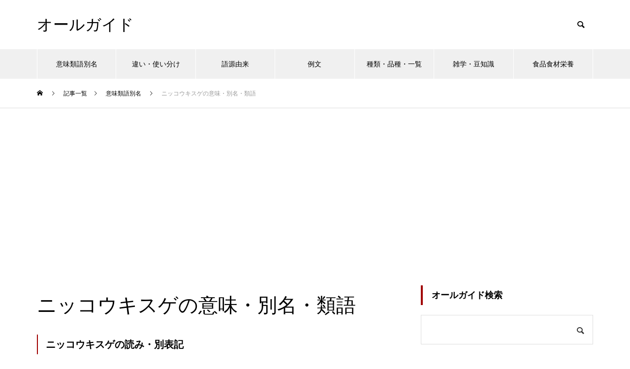

--- FILE ---
content_type: text/html; charset=UTF-8
request_url: https://all-guide.com/ag004446/
body_size: 13070
content:
<!DOCTYPE html>
<html class="pc" lang="ja">
<head>
<meta charset="UTF-8">
<!--[if IE]><meta http-equiv="X-UA-Compatible" content="IE=edge"><![endif]-->
<meta name="viewport" content="width=device-width">

<meta name="description" content="ニッコウキスゲの読み・別表記にっこうきすげ／日光黄菅ニッコウキスゲの意味ススキノキ科の多年草。6～8月、茎頂に橙黄色の6弁花が数個開く。">
<link rel="pingback" href="https://all-guide.com/xmlrpc.php">
<link rel="shortcut icon" href="https://all-guide.com/wp-content/uploads/favicon.png">
<meta name='robots' content='index, follow, max-image-preview:large, max-snippet:-1, max-video-preview:-1' />

	<!-- This site is optimized with the Yoast SEO plugin v24.5 - https://yoast.com/wordpress/plugins/seo/ -->
	<title>ニッコウキスゲの意味・別名・類語 | オールガイド</title>
	<link rel="canonical" href="https://all-guide.com/ag004446/" />
	<meta property="og:locale" content="ja_JP" />
	<meta property="og:type" content="article" />
	<meta property="og:title" content="ニッコウキスゲの意味・別名・類語 | オールガイド" />
	<meta property="og:description" content="ニッコウキスゲの読み・別表記 にっこうきすげ／日光黄菅 ニッコウキスゲの意味 ススキノキ科の多年草。6～8月、茎頂に橙黄色の6弁花が数個開く。《季 夏》 語源由来辞典「ニッコウキスゲ」の別名・類語 ゼンテイカ／セッテイカ [&hellip;]" />
	<meta property="og:url" content="https://all-guide.com/ag004446/" />
	<meta property="og:site_name" content="オールガイド" />
	<meta property="article:published_time" content="2022-06-20T05:12:04+00:00" />
	<meta property="article:modified_time" content="2024-07-21T00:24:47+00:00" />
	<meta property="og:image" content="https://all-guide.com/wp-content/uploads/164417792_675.jpg" />
	<meta property="og:image:width" content="675" />
	<meta property="og:image:height" content="450" />
	<meta property="og:image:type" content="image/jpeg" />
	<meta name="author" content="オールガイド" />
	<meta name="twitter:card" content="summary_large_image" />
	<script type="application/ld+json" class="yoast-schema-graph">{"@context":"https://schema.org","@graph":[{"@type":"WebPage","@id":"https://all-guide.com/ag004446/","url":"https://all-guide.com/ag004446/","name":"ニッコウキスゲの意味・別名・類語 | オールガイド","isPartOf":{"@id":"https://all-guide.com/#website"},"primaryImageOfPage":{"@id":"https://all-guide.com/ag004446/#primaryimage"},"image":{"@id":"https://all-guide.com/ag004446/#primaryimage"},"thumbnailUrl":"https://all-guide.com/wp-content/uploads/164417792_675.jpg","datePublished":"2022-06-20T05:12:04+00:00","dateModified":"2024-07-21T00:24:47+00:00","author":{"@id":"https://all-guide.com/#/schema/person/dbb8e4d994c17ee94b16980b9049539d"},"breadcrumb":{"@id":"https://all-guide.com/ag004446/#breadcrumb"},"inLanguage":"ja","potentialAction":[{"@type":"ReadAction","target":["https://all-guide.com/ag004446/"]}]},{"@type":"ImageObject","inLanguage":"ja","@id":"https://all-guide.com/ag004446/#primaryimage","url":"https://all-guide.com/wp-content/uploads/164417792_675.jpg","contentUrl":"https://all-guide.com/wp-content/uploads/164417792_675.jpg","width":675,"height":450},{"@type":"BreadcrumbList","@id":"https://all-guide.com/ag004446/#breadcrumb","itemListElement":[{"@type":"ListItem","position":1,"name":"ホーム","item":"https://all-guide.com/"},{"@type":"ListItem","position":2,"name":"記事一覧","item":"https://all-guide.com/%e8%a8%98%e4%ba%8b%e4%b8%80%e8%a6%a7/"},{"@type":"ListItem","position":3,"name":"ニッコウキスゲの意味・別名・類語"}]},{"@type":"WebSite","@id":"https://all-guide.com/#website","url":"https://all-guide.com/","name":"オールガイド","description":"","potentialAction":[{"@type":"SearchAction","target":{"@type":"EntryPoint","urlTemplate":"https://all-guide.com/?s={search_term_string}"},"query-input":{"@type":"PropertyValueSpecification","valueRequired":true,"valueName":"search_term_string"}}],"inLanguage":"ja"},{"@type":"Person","@id":"https://all-guide.com/#/schema/person/dbb8e4d994c17ee94b16980b9049539d","name":"オールガイド"}]}</script>
	<!-- / Yoast SEO plugin. -->


<link rel="alternate" type="application/rss+xml" title="オールガイド &raquo; フィード" href="https://all-guide.com/feed/" />
<link rel="alternate" type="application/rss+xml" title="オールガイド &raquo; コメントフィード" href="https://all-guide.com/comments/feed/" />
<link rel='stylesheet' id='style-css' href='https://all-guide.com/wp-content/themes/muum_tcd085/style.css?ver=1.2.6' type='text/css' media='all' />
<link rel='stylesheet' id='wp-block-library-css' href='https://all-guide.com/wp-includes/css/dist/block-library/style.min.css?ver=6.5.7' type='text/css' media='all' />
<style id='classic-theme-styles-inline-css' type='text/css'>
/*! This file is auto-generated */
.wp-block-button__link{color:#fff;background-color:#32373c;border-radius:9999px;box-shadow:none;text-decoration:none;padding:calc(.667em + 2px) calc(1.333em + 2px);font-size:1.125em}.wp-block-file__button{background:#32373c;color:#fff;text-decoration:none}
</style>
<style id='global-styles-inline-css' type='text/css'>
body{--wp--preset--color--black: #000000;--wp--preset--color--cyan-bluish-gray: #abb8c3;--wp--preset--color--white: #ffffff;--wp--preset--color--pale-pink: #f78da7;--wp--preset--color--vivid-red: #cf2e2e;--wp--preset--color--luminous-vivid-orange: #ff6900;--wp--preset--color--luminous-vivid-amber: #fcb900;--wp--preset--color--light-green-cyan: #7bdcb5;--wp--preset--color--vivid-green-cyan: #00d084;--wp--preset--color--pale-cyan-blue: #8ed1fc;--wp--preset--color--vivid-cyan-blue: #0693e3;--wp--preset--color--vivid-purple: #9b51e0;--wp--preset--gradient--vivid-cyan-blue-to-vivid-purple: linear-gradient(135deg,rgba(6,147,227,1) 0%,rgb(155,81,224) 100%);--wp--preset--gradient--light-green-cyan-to-vivid-green-cyan: linear-gradient(135deg,rgb(122,220,180) 0%,rgb(0,208,130) 100%);--wp--preset--gradient--luminous-vivid-amber-to-luminous-vivid-orange: linear-gradient(135deg,rgba(252,185,0,1) 0%,rgba(255,105,0,1) 100%);--wp--preset--gradient--luminous-vivid-orange-to-vivid-red: linear-gradient(135deg,rgba(255,105,0,1) 0%,rgb(207,46,46) 100%);--wp--preset--gradient--very-light-gray-to-cyan-bluish-gray: linear-gradient(135deg,rgb(238,238,238) 0%,rgb(169,184,195) 100%);--wp--preset--gradient--cool-to-warm-spectrum: linear-gradient(135deg,rgb(74,234,220) 0%,rgb(151,120,209) 20%,rgb(207,42,186) 40%,rgb(238,44,130) 60%,rgb(251,105,98) 80%,rgb(254,248,76) 100%);--wp--preset--gradient--blush-light-purple: linear-gradient(135deg,rgb(255,206,236) 0%,rgb(152,150,240) 100%);--wp--preset--gradient--blush-bordeaux: linear-gradient(135deg,rgb(254,205,165) 0%,rgb(254,45,45) 50%,rgb(107,0,62) 100%);--wp--preset--gradient--luminous-dusk: linear-gradient(135deg,rgb(255,203,112) 0%,rgb(199,81,192) 50%,rgb(65,88,208) 100%);--wp--preset--gradient--pale-ocean: linear-gradient(135deg,rgb(255,245,203) 0%,rgb(182,227,212) 50%,rgb(51,167,181) 100%);--wp--preset--gradient--electric-grass: linear-gradient(135deg,rgb(202,248,128) 0%,rgb(113,206,126) 100%);--wp--preset--gradient--midnight: linear-gradient(135deg,rgb(2,3,129) 0%,rgb(40,116,252) 100%);--wp--preset--font-size--small: 13px;--wp--preset--font-size--medium: 20px;--wp--preset--font-size--large: 36px;--wp--preset--font-size--x-large: 42px;--wp--preset--spacing--20: 0.44rem;--wp--preset--spacing--30: 0.67rem;--wp--preset--spacing--40: 1rem;--wp--preset--spacing--50: 1.5rem;--wp--preset--spacing--60: 2.25rem;--wp--preset--spacing--70: 3.38rem;--wp--preset--spacing--80: 5.06rem;--wp--preset--shadow--natural: 6px 6px 9px rgba(0, 0, 0, 0.2);--wp--preset--shadow--deep: 12px 12px 50px rgba(0, 0, 0, 0.4);--wp--preset--shadow--sharp: 6px 6px 0px rgba(0, 0, 0, 0.2);--wp--preset--shadow--outlined: 6px 6px 0px -3px rgba(255, 255, 255, 1), 6px 6px rgba(0, 0, 0, 1);--wp--preset--shadow--crisp: 6px 6px 0px rgba(0, 0, 0, 1);}:where(.is-layout-flex){gap: 0.5em;}:where(.is-layout-grid){gap: 0.5em;}body .is-layout-flex{display: flex;}body .is-layout-flex{flex-wrap: wrap;align-items: center;}body .is-layout-flex > *{margin: 0;}body .is-layout-grid{display: grid;}body .is-layout-grid > *{margin: 0;}:where(.wp-block-columns.is-layout-flex){gap: 2em;}:where(.wp-block-columns.is-layout-grid){gap: 2em;}:where(.wp-block-post-template.is-layout-flex){gap: 1.25em;}:where(.wp-block-post-template.is-layout-grid){gap: 1.25em;}.has-black-color{color: var(--wp--preset--color--black) !important;}.has-cyan-bluish-gray-color{color: var(--wp--preset--color--cyan-bluish-gray) !important;}.has-white-color{color: var(--wp--preset--color--white) !important;}.has-pale-pink-color{color: var(--wp--preset--color--pale-pink) !important;}.has-vivid-red-color{color: var(--wp--preset--color--vivid-red) !important;}.has-luminous-vivid-orange-color{color: var(--wp--preset--color--luminous-vivid-orange) !important;}.has-luminous-vivid-amber-color{color: var(--wp--preset--color--luminous-vivid-amber) !important;}.has-light-green-cyan-color{color: var(--wp--preset--color--light-green-cyan) !important;}.has-vivid-green-cyan-color{color: var(--wp--preset--color--vivid-green-cyan) !important;}.has-pale-cyan-blue-color{color: var(--wp--preset--color--pale-cyan-blue) !important;}.has-vivid-cyan-blue-color{color: var(--wp--preset--color--vivid-cyan-blue) !important;}.has-vivid-purple-color{color: var(--wp--preset--color--vivid-purple) !important;}.has-black-background-color{background-color: var(--wp--preset--color--black) !important;}.has-cyan-bluish-gray-background-color{background-color: var(--wp--preset--color--cyan-bluish-gray) !important;}.has-white-background-color{background-color: var(--wp--preset--color--white) !important;}.has-pale-pink-background-color{background-color: var(--wp--preset--color--pale-pink) !important;}.has-vivid-red-background-color{background-color: var(--wp--preset--color--vivid-red) !important;}.has-luminous-vivid-orange-background-color{background-color: var(--wp--preset--color--luminous-vivid-orange) !important;}.has-luminous-vivid-amber-background-color{background-color: var(--wp--preset--color--luminous-vivid-amber) !important;}.has-light-green-cyan-background-color{background-color: var(--wp--preset--color--light-green-cyan) !important;}.has-vivid-green-cyan-background-color{background-color: var(--wp--preset--color--vivid-green-cyan) !important;}.has-pale-cyan-blue-background-color{background-color: var(--wp--preset--color--pale-cyan-blue) !important;}.has-vivid-cyan-blue-background-color{background-color: var(--wp--preset--color--vivid-cyan-blue) !important;}.has-vivid-purple-background-color{background-color: var(--wp--preset--color--vivid-purple) !important;}.has-black-border-color{border-color: var(--wp--preset--color--black) !important;}.has-cyan-bluish-gray-border-color{border-color: var(--wp--preset--color--cyan-bluish-gray) !important;}.has-white-border-color{border-color: var(--wp--preset--color--white) !important;}.has-pale-pink-border-color{border-color: var(--wp--preset--color--pale-pink) !important;}.has-vivid-red-border-color{border-color: var(--wp--preset--color--vivid-red) !important;}.has-luminous-vivid-orange-border-color{border-color: var(--wp--preset--color--luminous-vivid-orange) !important;}.has-luminous-vivid-amber-border-color{border-color: var(--wp--preset--color--luminous-vivid-amber) !important;}.has-light-green-cyan-border-color{border-color: var(--wp--preset--color--light-green-cyan) !important;}.has-vivid-green-cyan-border-color{border-color: var(--wp--preset--color--vivid-green-cyan) !important;}.has-pale-cyan-blue-border-color{border-color: var(--wp--preset--color--pale-cyan-blue) !important;}.has-vivid-cyan-blue-border-color{border-color: var(--wp--preset--color--vivid-cyan-blue) !important;}.has-vivid-purple-border-color{border-color: var(--wp--preset--color--vivid-purple) !important;}.has-vivid-cyan-blue-to-vivid-purple-gradient-background{background: var(--wp--preset--gradient--vivid-cyan-blue-to-vivid-purple) !important;}.has-light-green-cyan-to-vivid-green-cyan-gradient-background{background: var(--wp--preset--gradient--light-green-cyan-to-vivid-green-cyan) !important;}.has-luminous-vivid-amber-to-luminous-vivid-orange-gradient-background{background: var(--wp--preset--gradient--luminous-vivid-amber-to-luminous-vivid-orange) !important;}.has-luminous-vivid-orange-to-vivid-red-gradient-background{background: var(--wp--preset--gradient--luminous-vivid-orange-to-vivid-red) !important;}.has-very-light-gray-to-cyan-bluish-gray-gradient-background{background: var(--wp--preset--gradient--very-light-gray-to-cyan-bluish-gray) !important;}.has-cool-to-warm-spectrum-gradient-background{background: var(--wp--preset--gradient--cool-to-warm-spectrum) !important;}.has-blush-light-purple-gradient-background{background: var(--wp--preset--gradient--blush-light-purple) !important;}.has-blush-bordeaux-gradient-background{background: var(--wp--preset--gradient--blush-bordeaux) !important;}.has-luminous-dusk-gradient-background{background: var(--wp--preset--gradient--luminous-dusk) !important;}.has-pale-ocean-gradient-background{background: var(--wp--preset--gradient--pale-ocean) !important;}.has-electric-grass-gradient-background{background: var(--wp--preset--gradient--electric-grass) !important;}.has-midnight-gradient-background{background: var(--wp--preset--gradient--midnight) !important;}.has-small-font-size{font-size: var(--wp--preset--font-size--small) !important;}.has-medium-font-size{font-size: var(--wp--preset--font-size--medium) !important;}.has-large-font-size{font-size: var(--wp--preset--font-size--large) !important;}.has-x-large-font-size{font-size: var(--wp--preset--font-size--x-large) !important;}
.wp-block-navigation a:where(:not(.wp-element-button)){color: inherit;}
:where(.wp-block-post-template.is-layout-flex){gap: 1.25em;}:where(.wp-block-post-template.is-layout-grid){gap: 1.25em;}
:where(.wp-block-columns.is-layout-flex){gap: 2em;}:where(.wp-block-columns.is-layout-grid){gap: 2em;}
.wp-block-pullquote{font-size: 1.5em;line-height: 1.6;}
</style>
<link rel='stylesheet' id='protect-link-css-css' href='https://all-guide.com/wp-content/plugins/wp-copy-protect-with-color-design/css/protect_style.css?ver=6.5.7' type='text/css' media='all' />
<link rel='stylesheet' id='yarppRelatedCss-css' href='https://all-guide.com/wp-content/plugins/yet-another-related-posts-plugin/style/related.css?ver=5.30.11' type='text/css' media='all' />
<script type="text/javascript" src="https://all-guide.com/wp-includes/js/jquery/jquery.min.js?ver=3.7.1" id="jquery-core-js"></script>
<script type="text/javascript" src="https://all-guide.com/wp-includes/js/jquery/jquery-migrate.min.js?ver=3.4.1" id="jquery-migrate-js"></script>
<link rel="https://api.w.org/" href="https://all-guide.com/wp-json/" /><link rel="alternate" type="application/json" href="https://all-guide.com/wp-json/wp/v2/posts/46570" /><link rel='shortlink' href='https://all-guide.com/?p=46570' />
<link rel="alternate" type="application/json+oembed" href="https://all-guide.com/wp-json/oembed/1.0/embed?url=https%3A%2F%2Fall-guide.com%2Fag004446%2F" />
<link rel="alternate" type="text/xml+oembed" href="https://all-guide.com/wp-json/oembed/1.0/embed?url=https%3A%2F%2Fall-guide.com%2Fag004446%2F&#038;format=xml" />
<!-- Favicon Rotator -->
<link rel="shortcut icon" href="https://all-guide.com/wp-content/uploads/favicon.png" />
<!-- End Favicon Rotator -->
		
		<script type="text/javascript">
			jQuery(function($){
				$('.protect_contents-overlay').css('background-color', '#000000');
			});
		</script>

		
						<script type="text/javascript">
				jQuery(function($){
					$('img').attr('onmousedown', 'return false');
					$('img').attr('onselectstart','return false');
				    $(document).on('contextmenu',function(e){

							

				        return false;
				    });
				});
				</script>

									<style>
					* {
					   -ms-user-select: none; /* IE 10+ */
					   -moz-user-select: -moz-none;
					   -khtml-user-select: none;
					   -webkit-user-select: none;
					   -webkit-touch-callout: none;
					   user-select: none;
					   }

					   input,textarea,select,option {
					   -ms-user-select: auto; /* IE 10+ */
					   -moz-user-select: auto;
					   -khtml-user-select: auto;
					   -webkit-user-select: auto;
					   user-select: auto;
				       }
					</style>
					
														
					
								
				
								
				
				
				
<link rel="stylesheet" href="https://all-guide.com/wp-content/themes/muum_tcd085/css/design-plus.css?ver=1.2.6">
<link rel="stylesheet" href="https://all-guide.com/wp-content/themes/muum_tcd085/css/sns-botton.css?ver=1.2.6">
<link rel="stylesheet" media="screen and (max-width:1251px)" href="https://all-guide.com/wp-content/themes/muum_tcd085/css/responsive.css?ver=1.2.6">
<link rel="stylesheet" media="screen and (max-width:1251px)" href="https://all-guide.com/wp-content/themes/muum_tcd085/css/footer-bar.css?ver=1.2.6">

<script src="https://all-guide.com/wp-content/themes/muum_tcd085/js/jquery.easing.1.4.js?ver=1.2.6"></script>
<script src="https://all-guide.com/wp-content/themes/muum_tcd085/js/jscript.js?ver=1.2.6"></script>
<script src="https://all-guide.com/wp-content/themes/muum_tcd085/js/jquery.cookie.min.js?ver=1.2.6"></script>
<script src="https://all-guide.com/wp-content/themes/muum_tcd085/js/comment.js?ver=1.2.6"></script>
<script src="https://all-guide.com/wp-content/themes/muum_tcd085/js/parallax.js?ver=1.2.6"></script>

<link rel="stylesheet" href="https://all-guide.com/wp-content/themes/muum_tcd085/js/simplebar.css?ver=1.2.6">
<script src="https://all-guide.com/wp-content/themes/muum_tcd085/js/simplebar.min.js?ver=1.2.6"></script>




<style type="text/css">

body, input, textarea { font-family: Arial, "Hiragino Sans", "ヒラギノ角ゴ ProN", "Hiragino Kaku Gothic ProN", "游ゴシック", YuGothic, "メイリオ", Meiryo, sans-serif; }

.rich_font, .p-vertical { font-family: Arial, "Hiragino Sans", "ヒラギノ角ゴ ProN", "Hiragino Kaku Gothic ProN", "游ゴシック", YuGothic, "メイリオ", Meiryo, sans-serif; font-weight:500; }

.rich_font_type1 { font-family: Arial, "Hiragino Kaku Gothic ProN", "ヒラギノ角ゴ ProN W3", "メイリオ", Meiryo, sans-serif; }
.rich_font_type2 { font-family: Arial, "Hiragino Sans", "ヒラギノ角ゴ ProN", "Hiragino Kaku Gothic ProN", "游ゴシック", YuGothic, "メイリオ", Meiryo, sans-serif; font-weight:500; }
.rich_font_type3 { font-family: "Times New Roman" , "游明朝" , "Yu Mincho" , "游明朝体" , "YuMincho" , "ヒラギノ明朝 Pro W3" , "Hiragino Mincho Pro" , "HiraMinProN-W3" , "HGS明朝E" , "ＭＳ Ｐ明朝" , "MS PMincho" , serif; font-weight:500; }

.post_content, #next_prev_post { font-family: Arial, "Hiragino Sans", "ヒラギノ角ゴ ProN", "Hiragino Kaku Gothic ProN", "游ゴシック", YuGothic, "メイリオ", Meiryo, sans-serif; }
.widget_headline, .widget_tab_post_list_button a, .search_box_headline { font-family: Arial, "Hiragino Sans", "ヒラギノ角ゴ ProN", "Hiragino Kaku Gothic ProN", "游ゴシック", YuGothic, "メイリオ", Meiryo, sans-serif; }

#global_menu { background:#f0f0f0; }
#global_menu > ul > li > a, #global_menu > ul > li:first-of-type a { color:#000; border-color:#ffffff; }
#global_menu > ul > li > a:hover { color:#fff; background:#a00000; border-color:#a00000; }
#global_menu > ul > li.active > a, #global_menu > ul > li.current-menu-item > a, #header.active #global_menu > ul > li.current-menu-item.active_button > a { color:#fff; background:#a00000; border-color:#a00000; }
#global_menu ul ul a { color:#ffffff !important; background:#a00000; }
#global_menu ul ul a:hover { background:#444444; }
#global_menu > ul > li.menu-item-has-children.active > a { background:#a00000; border-color:#a00000; }
.pc .header_fix #header.off_hover #global_menu { background:rgba(240,240,240,1); }
.pc .header_fix #header.off_hover #global_menu > ul > li > a, .pc .header_fix #header.off_hover #global_menu > ul > li:first-of-type a { border-color:rgba(255,255,255,1); }
.mobile .header_fix_mobile #header { background:#fff; }
.mobile .header_fix_mobile #header.off_hover { background:rgba(255,255,255,1); }
#drawer_menu { background:#000000; }
#mobile_menu a { color:#ffffff; border-color:#444444; }
#mobile_menu li li a { background:#333333; }
#mobile_menu a:hover, #drawer_menu .close_button:hover, #mobile_menu .child_menu_button:hover { background:#444444; }
.megamenu_blog_list { background:#a00000; }
.megamenu_blog_list .category_list a { font-size:16px; color:#999999; }
.megamenu_blog_list .post_list .title { font-size:14px; }
.megamenu_b_wrap { background:#a00000; }
.megamenu_b_wrap .headline { font-size:16px; color:#ffffff; }
.megamenu_b_wrap .title { font-size:14px; }
.megamenu_page_wrap { border-top:1px solid #555555; }
#global_menu > ul > li.megamenu_parent_type2.active_megamenu_button > a { color:#fff !important; background:#a00000 !important; border-color:#a00000 !important; }
#global_menu > ul > li.megamenu_parent_type3.active_megamenu_button > a { color:#fff !important; background:#a00000 !important; border-color:#a00000 !important; }
#footer_carousel { background:#a00000; }
#footer_carousel .title { font-size:14px; }
#footer_bottom { color:#ffffff; background:#a00000; }
#footer_bottom a { color:#ffffff; }
#return_top a:before { color:#ffffff; }
#return_top a { background:#a00000; }
#return_top a:hover { background:#a00000; }
@media screen and (max-width:750px) {
  #footer_carousel .title { font-size:12px; }
  #footer_bottom { color:#000; background:none; }
  #footer_bottom a { color:#000; }
  #copyright { color:#ffffff; background:#a00000; }
}
.author_profile .avatar_area img, .animate_image img, .animate_background .image {
  width:100%; height:auto;
  -webkit-transition: transform  0.75s ease;
  transition: transform  0.75s ease;
}
.author_profile a.avatar:hover img, .animate_image:hover img, .animate_background:hover .image {
  -webkit-transform: scale(1.2);
  transform: scale(1.2);
}



a { color:#000; }

.widget_tab_post_list_button a:hover, .page_navi span.current, #author_page_headline,
#header_carousel_type1 .slick-dots button:hover::before, #header_carousel_type1 .slick-dots .slick-active button::before, #header_carousel_type2 .slick-dots button:hover::before, #header_carousel_type2 .slick-dots .slick-active button::before
  { background-color:#a00000; }

.widget_headline, .design_headline1, .widget_tab_post_list_button a:hover, .page_navi span.current
  { border-color:#a00000; }

#header_search .button label:hover:before
  { color:#a00000; }

#submit_comment:hover, #cancel_comment_reply a:hover, #wp-calendar #prev a:hover, #wp-calendar #next a:hover, #wp-calendar td a:hover,
#post_pagination a:hover, #p_readmore .button:hover, .page_navi a:hover, #post_pagination a:hover,.c-pw__btn:hover, #post_pagination a:hover, #comment_tab li a:hover, #category_post .tab p:hover
  { background-color:#a00000; }

#comment_textarea textarea:focus, .c-pw__box-input:focus, .page_navi a:hover, #post_pagination p, #post_pagination a:hover
  { border-color:#a00000; }

a:hover, #header_logo a:hover, #footer a:hover, #footer_social_link li a:hover:before, #bread_crumb a:hover, #bread_crumb li.home a:hover:after, #next_prev_post a:hover,
.single_copy_title_url_btn:hover, .tcdw_search_box_widget .search_area .search_button:hover:before, .tab_widget_nav:hover:before,
#single_author_title_area .author_link li a:hover:before, .author_profile a:hover, .author_profile .author_link li a:hover:before, #post_meta_bottom a:hover, .cardlink_title a:hover,
.comment a:hover, .comment_form_wrapper a:hover, #searchform .submit_button:hover:before, .p-dropdown__title:hover:after
  { color:#444444; }

#menu_button:hover span
  { background-color:#444444; }

.post_content a, .custom-html-widget a { color:#0645ad; }
.post_content a:hover, .custom-html-widget a:hover { color:#a00000; }

.cat_id1 { background-color:#a00000; }
.cat_id1:hover { background-color:#444444; }
.megamenu_blog_list .category_list li.active .cat_id1 { color:#a00000; }
.megamenu_blog_list .category_list .cat_id1:hover { color:#444444; }
.category_list_widget .cat-item-1 > a:hover > .count { background-color:#a00000; border-color:#a00000; }
.cat_id6 { background-color:#a00000; }
.cat_id6:hover { background-color:#444444; }
.megamenu_blog_list .category_list li.active .cat_id6 { color:#a00000; }
.megamenu_blog_list .category_list .cat_id6:hover { color:#444444; }
.category_list_widget .cat-item-6 > a:hover > .count { background-color:#a00000; border-color:#a00000; }
.cat_id4233 { background-color:#a00000; }
.cat_id4233:hover { background-color:#444444; }
.megamenu_blog_list .category_list li.active .cat_id4233 { color:#a00000; }
.megamenu_blog_list .category_list .cat_id4233:hover { color:#444444; }
.category_list_widget .cat-item-4233 > a:hover > .count { background-color:#a00000; border-color:#a00000; }
.cat_id4270 { background-color:#a00000; }
.cat_id4270:hover { background-color:#444444; }
.megamenu_blog_list .category_list li.active .cat_id4270 { color:#a00000; }
.megamenu_blog_list .category_list .cat_id4270:hover { color:#444444; }
.category_list_widget .cat-item-4270 > a:hover > .count { background-color:#a00000; border-color:#a00000; }
.cat_id4276 { background-color:#a00000; }
.cat_id4276:hover { background-color:#444444; }
.megamenu_blog_list .category_list li.active .cat_id4276 { color:#a00000; }
.megamenu_blog_list .category_list .cat_id4276:hover { color:#444444; }
.category_list_widget .cat-item-4276 > a:hover > .count { background-color:#a00000; border-color:#a00000; }
.cat_id4277 { background-color:#a00000; }
.cat_id4277:hover { background-color:#444444; }
.megamenu_blog_list .category_list li.active .cat_id4277 { color:#a00000; }
.megamenu_blog_list .category_list .cat_id4277:hover { color:#444444; }
.category_list_widget .cat-item-4277 > a:hover > .count { background-color:#a00000; border-color:#a00000; }
.cat_id18493 { background-color:#a00000; }
.cat_id18493:hover { background-color:#444444; }
.megamenu_blog_list .category_list li.active .cat_id18493 { color:#a00000; }
.megamenu_blog_list .category_list .cat_id18493:hover { color:#444444; }
.category_list_widget .cat-item-18493 > a:hover > .count { background-color:#a00000; border-color:#a00000; }

.font-small {
  font-size: 80%;
}.styled_h2 {
  font-size:22px !important; text-align:left; color:#ffffff; background:#a00000;  border-top:0px solid #dddddd;
  border-bottom:0px solid #dddddd;
  border-left:0px solid #dddddd;
  border-right:0px solid #dddddd;
  padding:15px 15px 15px 15px !important;
  margin:0px 0px 30px !important;
}
.styled_h3 {
  font-size:20px !important; text-align:left; color:#000000;   border-top:0px solid #dddddd;
  border-bottom:0px solid #dddddd;
  border-left:2px solid #a00000;
  border-right:0px solid #dddddd;
  padding:6px 0px 6px 16px !important;
  margin:0px 0px 30px !important;
}
.styled_h4 {
  font-size:18px !important; text-align:left; color:#000000;   border-top:0px solid #dddddd;
  border-bottom:1px solid #dddddd;
  border-left:0px solid #dddddd;
  border-right:0px solid #dddddd;
  padding:3px 0px 3px 20px !important;
  margin:0px 0px 30px !important;
}
.styled_h5 {
  font-size:14px !important; text-align:left; color:#000000;   border-top:0px solid #dddddd;
  border-bottom:1px solid #dddddd;
  border-left:0px solid #dddddd;
  border-right:0px solid #dddddd;
  padding:3px 0px 3px 24px !important;
  margin:0px 0px 30px !important;
}
.q_custom_button1 {
  color:#ffffff !important;
  border-color:rgba(83,83,83,1);
}
.q_custom_button1.animation_type1 { background:#535353; }
.q_custom_button1:hover, .q_custom_button1:focus {
  color:#ffffff !important;
  border-color:rgba(125,125,125,1);
}
.q_custom_button1.animation_type1:hover { background:#7d7d7d; }
.q_custom_button1:before { background:#7d7d7d; }
.q_custom_button2 {
  color:#ffffff !important;
  border-color:rgba(83,83,83,1);
}
.q_custom_button2.animation_type1 { background:#535353; }
.q_custom_button2:hover, .q_custom_button2:focus {
  color:#ffffff !important;
  border-color:rgba(125,125,125,1);
}
.q_custom_button2.animation_type1:hover { background:#7d7d7d; }
.q_custom_button2:before { background:#7d7d7d; }
.q_custom_button3 {
  color:#ffffff !important;
  border-color:rgba(83,83,83,1);
}
.q_custom_button3.animation_type1 { background:#535353; }
.q_custom_button3:hover, .q_custom_button3:focus {
  color:#ffffff !important;
  border-color:rgba(125,125,125,1);
}
.q_custom_button3.animation_type1:hover { background:#7d7d7d; }
.q_custom_button3:before { background:#7d7d7d; }
.speech_balloon_left1 .speach_balloon_text { background-color: #ffdfdf; border-color: #ffdfdf; color: #000000 }
.speech_balloon_left1 .speach_balloon_text::before { border-right-color: #ffdfdf }
.speech_balloon_left1 .speach_balloon_text::after { border-right-color: #ffdfdf }
.speech_balloon_left2 .speach_balloon_text { background-color: #ffffff; border-color: #ff5353; color: #000000 }
.speech_balloon_left2 .speach_balloon_text::before { border-right-color: #ff5353 }
.speech_balloon_left2 .speach_balloon_text::after { border-right-color: #ffffff }
.speech_balloon_right1 .speach_balloon_text { background-color: #ccf4ff; border-color: #ccf4ff; color: #000000 }
.speech_balloon_right1 .speach_balloon_text::before { border-left-color: #ccf4ff }
.speech_balloon_right1 .speach_balloon_text::after { border-left-color: #ccf4ff }
.speech_balloon_right2 .speach_balloon_text { background-color: #ffffff; border-color: #0789b5; color: #000000 }
.speech_balloon_right2 .speach_balloon_text::before { border-left-color: #0789b5 }
.speech_balloon_right2 .speach_balloon_text::after { border-left-color: #ffffff }
.qt_google_map .pb_googlemap_custom-overlay-inner { background:#a00000; color:#ffffff; }
.qt_google_map .pb_googlemap_custom-overlay-inner::after { border-color:#a00000 transparent transparent transparent; }
</style>

<style id="current-page-style" type="text/css">
#post_title .title { font-size:40px;  }
#article .post_content { font-size:18px; }
#related_post .design_headline1 { font-size:18px; }
#related_post .title { font-size:14px; }
#comments .design_headline1 { font-size:22px; }
#bottom_post_list .design_headline1 { font-size:22px; }
#bottom_post_list .title { font-size:18px; }
@media screen and (max-width:750px) {
  #post_title .title { font-size:20px; }
  #article .post_content { font-size:18px; }
  #related_post .design_headline1 { font-size:16px; }
  #related_post .title { font-size:14px; }
  #comments .design_headline1 { font-size:18px; }
  #bottom_post_list .design_headline1 { font-size:18px; }
  #bottom_post_list .title { font-size:15px; }
}
#site_loader_overlay.active #site_loader_animation {
  opacity:0;
  -webkit-transition: all 1.0s cubic-bezier(0.22, 1, 0.36, 1) 0s; transition: all 1.0s cubic-bezier(0.22, 1, 0.36, 1) 0s;
}
</style>

<script type="text/javascript">
jQuery(document).ready(function($){

  $('#footer_carousel .post_list').slick({
    infinite: true,
    dots: false,
    arrows: false,
    slidesToShow: 4,
    slidesToScroll: 1,
    swipeToSlide: true,
    touchThreshold: 20,
    adaptiveHeight: false,
    pauseOnHover: true,
    autoplay: true,
    fade: false,
    easing: 'easeOutExpo',
    speed: 700,
    autoplaySpeed: 3000,
    responsive: [
      {
        breakpoint: 1000,
        settings: { slidesToShow: 3 }
      },
      {
        breakpoint: 750,
        settings: { slidesToShow: 2 }
      }
    ]
  });
  $('#footer_carousel .prev_item').on('click', function() {
    $('#footer_carousel .post_list').slick('slickPrev');
  });
  $('#footer_carousel .next_item').on('click', function() {
    $('#footer_carousel .post_list').slick('slickNext');
  });

});
</script>
<script type="text/javascript">
jQuery(document).ready(function($){

  $('.megamenu_carousel .post_list').slick({
    infinite: true,
    dots: false,
    arrows: false,
    slidesToShow: 4,
    slidesToScroll: 1,
    swipeToSlide: true,
    touchThreshold: 20,
    adaptiveHeight: false,
    pauseOnHover: true,
    autoplay: true,
    fade: false,
    easing: 'easeOutExpo',
    speed: 700,
    autoplaySpeed: 5000  });
  $('.megamenu_carousel_wrap .prev_item').on('click', function() {
    $(this).closest('.megamenu_carousel_wrap').find('.post_list').slick('slickPrev');
  });
  $('.megamenu_carousel_wrap .next_item').on('click', function() {
    $(this).closest('.megamenu_carousel_wrap').find('.post_list').slick('slickNext');
  });

});
</script>
<script async src="https://pagead2.googlesyndication.com/pagead/js/adsbygoogle.js?client=ca-pub-6903203966850533"
     crossorigin="anonymous"></script>
<!-- Google tag (gtag.js) -->
<script async src="https://www.googletagmanager.com/gtag/js?id=G-VL72C9CWN4"></script>
<script>
  window.dataLayer = window.dataLayer || [];
  function gtag(){dataLayer.push(arguments);}
  gtag('js', new Date());

  gtag('config', 'G-VL72C9CWN4');
</script>
<style type="text/css">
.p-footer-cta--1.footer_cta_type1 { background:rgba(84,60,50,1); }
.p-footer-cta--1.footer_cta_type1 .catch { color:#ffffff; }
.p-footer-cta--1.footer_cta_type1 #js-footer-cta__btn { color:#ffffff; background:#95634c; }
.p-footer-cta--1.footer_cta_type1 #js-footer-cta__btn:hover { color:#ffffff; background:#754e3d; }
.p-footer-cta--1.footer_cta_type1 #js-footer-cta__close:before { color:#ffffff; }
.p-footer-cta--1.footer_cta_type1 #js-footer-cta__close:hover:before { color:#cccccc; }
@media only screen and (max-width: 750px) {
  .p-footer-cta--1.footer_cta_type1 #js-footer-cta__btn:after { color:#ffffff; }
  .p-footer-cta--1.footer_cta_type1 #js-footer-cta__btn:hover:after { color:#cccccc; }
}
.p-footer-cta--2.footer_cta_type1 { background:rgba(84,60,50,1); }
.p-footer-cta--2.footer_cta_type1 .catch { color:#ffffff; }
.p-footer-cta--2.footer_cta_type1 #js-footer-cta__btn { color:#ffffff; background:#95634c; }
.p-footer-cta--2.footer_cta_type1 #js-footer-cta__btn:hover { color:#ffffff; background:#754e3d; }
.p-footer-cta--2.footer_cta_type1 #js-footer-cta__close:before { color:#ffffff; }
.p-footer-cta--2.footer_cta_type1 #js-footer-cta__close:hover:before { color:#cccccc; }
@media only screen and (max-width: 750px) {
  .p-footer-cta--2.footer_cta_type1 #js-footer-cta__btn:after { color:#ffffff; }
  .p-footer-cta--2.footer_cta_type1 #js-footer-cta__btn:hover:after { color:#cccccc; }
}
.p-footer-cta--3.footer_cta_type1 { background:rgba(84,60,50,1); }
.p-footer-cta--3.footer_cta_type1 .catch { color:#ffffff; }
.p-footer-cta--3.footer_cta_type1 #js-footer-cta__btn { color:#ffffff; background:#95634c; }
.p-footer-cta--3.footer_cta_type1 #js-footer-cta__btn:hover { color:#ffffff; background:#754e3d; }
.p-footer-cta--3.footer_cta_type1 #js-footer-cta__close:before { color:#ffffff; }
.p-footer-cta--3.footer_cta_type1 #js-footer-cta__close:hover:before { color:#cccccc; }
@media only screen and (max-width: 750px) {
  .p-footer-cta--3.footer_cta_type1 #js-footer-cta__btn:after { color:#ffffff; }
  .p-footer-cta--3.footer_cta_type1 #js-footer-cta__btn:hover:after { color:#cccccc; }
}
</style>

<link rel="icon" href="https://all-guide.com/wp-content/uploads/cropped-icon_450-32x32.jpg" sizes="32x32" />
<link rel="icon" href="https://all-guide.com/wp-content/uploads/cropped-icon_450-192x192.jpg" sizes="192x192" />
<link rel="apple-touch-icon" href="https://all-guide.com/wp-content/uploads/cropped-icon_450-180x180.jpg" />
<meta name="msapplication-TileImage" content="https://all-guide.com/wp-content/uploads/cropped-icon_450-270x270.jpg" />
</head>
<body id="body" class="post-template-default single single-post postid-46570 single-format-standard">


<div id="container">

 
 
 <header id="header">
  <div id="header_top">
      <div id="header_logo">
    <p class="logo">
 <a href="https://all-guide.com/" title="オールガイド">
    <span class="pc_logo_text" style="font-size:32px;">オールガイド</span>
      <span class="mobile_logo_text" style="font-size:24px;">オールガイド</span>
   </a>
</p>

   </div>
      <p id="site_description" class="show_desc_pc show_desc_mobile"><span></span></p>
         <div id="header_search">
    <form role="search" method="get" id="header_searchform" action="https://all-guide.com">
     <div class="input_area"><input type="text" value="" id="header_search_input" name="s" autocomplete="off"></div>
     <div class="button"><label for="header_search_button"></label><input type="submit" id="header_search_button" value=""></div>
    </form>
   </div>
     </div><!-- END #header_top -->
    <a id="menu_button" href="#"><span></span><span></span><span></span></a>
  <nav id="global_menu">
   <ul id="menu-%e3%83%a1%e3%83%8b%e3%83%a5%e3%83%bc" class="menu"><li id="menu-item-10310" class="menu-item menu-item-type-taxonomy menu-item-object-category current-post-ancestor current-menu-parent current-post-parent menu-item-10310 "><a href="https://all-guide.com/ruigo/">意味類語別名</a></li>
<li id="menu-item-11895" class="menu-item menu-item-type-taxonomy menu-item-object-category menu-item-11895 "><a href="https://all-guide.com/chigai/">違い・使い分け</a></li>
<li id="menu-item-11894" class="menu-item menu-item-type-taxonomy menu-item-object-category menu-item-11894 "><a href="https://all-guide.com/gogen/">語源由来</a></li>
<li id="menu-item-72374" class="menu-item menu-item-type-taxonomy menu-item-object-category menu-item-72374 "><a href="https://all-guide.com/reibun/">例文</a></li>
<li id="menu-item-13129" class="menu-item menu-item-type-taxonomy menu-item-object-category menu-item-13129 "><a href="https://all-guide.com/syurui/">種類・品種・一覧</a></li>
<li id="menu-item-13407" class="menu-item menu-item-type-taxonomy menu-item-object-category menu-item-13407 "><a href="https://all-guide.com/zatsugaku/">雑学・豆知識</a></li>
<li id="menu-item-13128" class="menu-item menu-item-type-taxonomy menu-item-object-category menu-item-13128 "><a href="https://all-guide.com/syokuhin/">食品食材栄養</a></li>
</ul>  </nav>
     </header>

 
 <div id="bread_crumb">
 <ul class="clearfix" itemscope itemtype="http://schema.org/BreadcrumbList">
  <li itemprop="itemListElement" itemscope itemtype="http://schema.org/ListItem" class="home"><a itemprop="item" href="https://all-guide.com/"><span itemprop="name">ホーム</span></a><meta itemprop="position" content="1"></li>
 <li itemprop="itemListElement" itemscope itemtype="http://schema.org/ListItem"><a itemprop="item" href="https://all-guide.com/%e8%a8%98%e4%ba%8b%e4%b8%80%e8%a6%a7/"><span itemprop="name">記事一覧</span></a><meta itemprop="position" content="2"></li>
  <li class="category" itemprop="itemListElement" itemscope itemtype="http://schema.org/ListItem">
    <a itemprop="item" href="https://all-guide.com/ruigo/"><span itemprop="name">意味類語別名</span></a>
    <meta itemprop="position" content="3">
 </li>
  <li class="last" itemprop="itemListElement" itemscope itemtype="http://schema.org/ListItem"><span itemprop="name">ニッコウキスゲの意味・別名・類語</span><meta itemprop="position" content="4"></li>
  </ul>
</div>

<div id="main_contents" class="layout_type2">

 <div id="main_col">

 
  <article id="article">

   
   <div id="post_title">
    <ul class="meta_top clearfix">
              </ul>
    <h1 class="title rich_font_type2 entry-title">ニッコウキスゲの意味・別名・類語</h1>
   </div>

   
   
   
   
   
      <div class="post_content clearfix">
    <h3 class="styled_h3">ニッコウキスゲの読み・別表記</h3>
<p>にっこうきすげ／日光黄菅</p>
<h3 class="styled_h3">ニッコウキスゲの意味</h3>
<p>ススキノキ科の多年草。6～8月、茎頂に橙黄色の6弁花が数個開く。《季 夏》</p>
<h3 class="styled_h3">語源由来辞典「ニッコウキスゲ」の別名・類語</h3>
<p>ゼンテイカ／セッテイカ／エゾゼンテイカ／エゾカンゾウ／センダイカンゾウ／トビシマカンゾウ／ムサシノキスゲ</p>
<div class='yarpp yarpp-related yarpp-related-website yarpp-template-list'>
<!-- YARPP List -->
<h4>関連記事:</h4><ul>
<li><a href="https://all-guide.com/gy03488/" rel="bookmark" title="ニッコウキスゲの語源・由来">ニッコウキスゲの語源・由来</a></li>
</ul>
</div>
   </div>

   
      <div class="single_share clearfix" id="single_share_bottom">
    <div class="share-type1 share-btm">
 
	<div class="sns mt10 mb45">
		<ul class="type1 clearfix">
			<li class="rss">
				<a href="https://all-guide.com/feed/" target="blank"><i class="icon-rss"></i><span class="ttl">RSS</span></a>
			</li>
		</ul>
	</div>
</div>
   </div>
   
   
   
   
      <div id="single_banner_bottom" class="single_banner">
    <script async src="https://pagead2.googlesyndication.com/pagead/js/adsbygoogle.js?client=ca-pub-6903203966850533"
     crossorigin="anonymous"></script>
<ins class="adsbygoogle"
     style="display:block"
     data-ad-format="autorelaxed"
     data-ad-client="ca-pub-6903203966850533"
     data-ad-slot="5246853984"></ins>
<script>
     (adsbygoogle = window.adsbygoogle || []).push({});
</script>   </div><!-- END #single_banner_bottom -->
   
   
   
  </article><!-- END #article -->

  
  

   

  
 </div><!-- END #main_col -->

 <div id="side_col">
 <div class="widget_content clearfix widget_search" id="search-17">
<h3 class="widget_headline"><span>オールガイド検索</span></h3><form role="search" method="get" id="searchform" class="searchform" action="https://all-guide.com/">
				<div>
					<label class="screen-reader-text" for="s">検索:</label>
					<input type="text" value="" name="s" id="s" />
					<input type="submit" id="searchsubmit" value="検索" />
				</div>
			</form></div>
<div class="widget_content clearfix ranking_post_list_widget" id="ranking_post_list_widget-2">
<h3 class="widget_headline"><span>人気記事</span></h3><ol class="styled_post_list1">
 <li>
  <a class="clearfix animate_background" href="https://all-guide.com/kt00219/" style="background:none;">
      <div class="image_wrap">
    <div class="image" style="background:url(https://all-guide.com/wp-content/uploads/212932015_675-460x450.jpg) no-repeat center center; background-size:cover;"></div>
   </div>
   <div class="title_area">
    <div class="title_area_inner">
     <h4 class="title"><span>「馬」を含む故事・ことわざ・慣用句・四字熟語</span></h4>
    </div>
   </div>
  </a>
 </li>
 <li>
  <a class="clearfix animate_background" href="https://all-guide.com/gy00104/" style="background:none;">
      <div class="image_wrap">
    <div class="image" style="background:url(https://all-guide.com/wp-content/uploads/385366594_675-460x450.jpg) no-repeat center center; background-size:cover;"></div>
   </div>
   <div class="title_area">
    <div class="title_area_inner">
     <h4 class="title"><span>ポチ袋の語源・由来</span></h4>
    </div>
   </div>
  </a>
 </li>
 <li>
  <a class="clearfix animate_background" href="https://all-guide.com/cg00180/" style="background:none;">
      <div class="image_wrap">
    <div class="image" style="background:url(https://all-guide.com/wp-content/uploads/234586750_675-460x450.jpg) no-repeat center center; background-size:cover;"></div>
   </div>
   <div class="title_area">
    <div class="title_area_inner">
     <h4 class="title"><span>「科学」と「化学」の違いを解説 &#8211; 広義と狭義で異なる専門領域</span></h4>
    </div>
   </div>
  </a>
 </li>
 <li>
  <a class="clearfix animate_background" href="https://all-guide.com/ag000697/" style="background:none;">
      <div class="image_wrap">
    <div class="image" style="background:url(https://all-guide.com/wp-content/uploads/308702692_675-460x450.jpg) no-repeat center center; background-size:cover;"></div>
   </div>
   <div class="title_area">
    <div class="title_area_inner">
     <h4 class="title"><span>お年玉の意味・別名・類語</span></h4>
    </div>
   </div>
  </a>
 </li>
 <li>
  <a class="clearfix animate_background" href="https://all-guide.com/ag000325/" style="background:none;">
      <div class="image_wrap">
    <div class="image" style="background:url(https://all-guide.com/wp-content/uploads/245148068_675-460x450.jpg) no-repeat center center; background-size:cover;"></div>
   </div>
   <div class="title_area">
    <div class="title_area_inner">
     <h4 class="title"><span>塞翁が馬の意味・類語・言い換え</span></h4>
    </div>
   </div>
  </a>
 </li>
 <li>
  <a class="clearfix animate_background" href="https://all-guide.com/ags0021/" style="background:none;">
      <div class="image_wrap">
    <div class="image" style="background:url(https://all-guide.com/wp-content/uploads/172819416_675-460x450.jpg) no-repeat center center; background-size:cover;"></div>
   </div>
   <div class="title_area">
    <div class="title_area_inner">
     <h4 class="title"><span>ひげの種類</span></h4>
    </div>
   </div>
  </a>
 </li>
 <li>
  <a class="clearfix animate_background" href="https://all-guide.com/ag000437/" style="background:none;">
      <div class="image_wrap">
    <div class="image" style="background:url(https://all-guide.com/wp-content/uploads/24699920_675-460x450.jpg) no-repeat center center; background-size:cover;"></div>
   </div>
   <div class="title_area">
    <div class="title_area_inner">
     <h4 class="title"><span>人間万事塞翁が馬の意味・類語・言い換え</span></h4>
    </div>
   </div>
  </a>
 </li>
 <li>
  <a class="clearfix animate_background" href="https://all-guide.com/ag004673/" style="background:none;">
      <div class="image_wrap">
    <div class="image" style="background:url(https://all-guide.com/wp-content/uploads/225276749_740-460x460.jpg) no-repeat center center; background-size:cover;"></div>
   </div>
   <div class="title_area">
    <div class="title_area_inner">
     <h4 class="title"><span>意馬心猿の意味・類語・言い換え</span></h4>
    </div>
   </div>
  </a>
 </li>
 <li>
  <a class="clearfix animate_background" href="https://all-guide.com/kt00041/" style="background:none;">
      <div class="image_wrap">
    <div class="image" style="background:url(https://all-guide.com/wp-content/uploads/431877605_675-460x450.jpg) no-repeat center center; background-size:cover;"></div>
   </div>
   <div class="title_area">
    <div class="title_area_inner">
     <h4 class="title"><span>「明日」を含む故事・ことわざ・慣用句・四字熟語</span></h4>
    </div>
   </div>
  </a>
 </li>
 <li>
  <a class="clearfix animate_background" href="https://all-guide.com/cg00529/" style="background:none;">
      <div class="image_wrap">
    <div class="image" style="background:url(https://all-guide.com/wp-content/uploads/80234987_675-460x450.jpg) no-repeat center center; background-size:cover;"></div>
   </div>
   <div class="title_area">
    <div class="title_area_inner">
     <h4 class="title"><span>「回り」「周り」「廻り」の意味と使い分け &#8211; 正確な表現で違いを理解しよう</span></h4>
    </div>
   </div>
  </a>
 </li>
</ol>
</div>
<div class="widget_content clearfix widget_nav_menu" id="nav_menu-2">
<h3 class="widget_headline"><span>情報提供元</span></h3><div class="menu-%e3%82%aa%e3%83%bc%e3%83%ab%e3%82%ac%e3%82%a4%e3%83%89-container"><ul id="menu-%e3%82%aa%e3%83%bc%e3%83%ab%e3%82%ac%e3%82%a4%e3%83%89" class="menu"><li id="menu-item-10402" class="menu-item menu-item-type-custom menu-item-object-custom menu-item-10402 "><a href="https://gogen-yurai.jp/">語源由来辞典</a></li>
<li id="menu-item-10404" class="menu-item menu-item-type-custom menu-item-object-custom menu-item-10404 "><a href="https://kotowaza-dictionary.jp/">故事ことわざ辞典</a></li>
<li id="menu-item-19212" class="menu-item menu-item-type-custom menu-item-object-custom menu-item-19212 "><a href="https://chigai-allguide.com/">違いがわかる事典</a></li>
<li id="menu-item-95978" class="menu-item menu-item-type-custom menu-item-object-custom menu-item-95978 "><a href="https://yojijyukugo.com">四字熟語辞典</a></li>
<li id="menu-item-72375" class="menu-item menu-item-type-custom menu-item-object-custom menu-item-72375 "><a href="https://5w1h-allguide.com/">意味例文辞典</a></li>
<li id="menu-item-75419" class="menu-item menu-item-type-custom menu-item-object-custom menu-item-75419 "><a href="https://from-food.com/category/food_data/">食品食材栄養事典</a></li>
</ul></div></div>
</div>

</div><!-- END #main_contents -->

 
  <div id="footer_carousel">
    <div class="post_list">
      <div class="item">
        <a class="link animate_background" href="https://all-guide.com/ag004963/">
     <div class="image_wrap">
      <div class="image" style="background:url(https://all-guide.com/wp-content/uploads/494794587_740-740x460.jpg) no-repeat center center; background-size:cover;"></div>
     </div>
     <div class="title_area">
            <h4 class="title rich_font_type2"><span>習慣は第二の天性なりの意味・類語・言い換え</span></h4>
     </div>
    </a>
   </div>
         <div class="item">
        <a class="link animate_background" href="https://all-guide.com/ag001615/">
     <div class="image_wrap">
      <div class="image" style="background:url(https://all-guide.com/wp-content/uploads/398611616_675.jpg) no-repeat center center; background-size:cover;"></div>
     </div>
     <div class="title_area">
            <h4 class="title rich_font_type2"><span>べらぼうの意味・類語・言い換え</span></h4>
     </div>
    </a>
   </div>
         <div class="item">
        <a class="link animate_background" href="https://all-guide.com/ky0914/">
     <div class="image_wrap">
      <div class="image" style="background:url(https://all-guide.com/wp-content/uploads/111398650_675.jpg) no-repeat center center; background-size:cover;"></div>
     </div>
     <div class="title_area">
            <h4 class="title rich_font_type2"><span>奇貨居くべしの語源・由来</span></h4>
     </div>
    </a>
   </div>
         <div class="item">
        <a class="link animate_background" href="https://all-guide.com/ky0656/">
     <div class="image_wrap">
      <div class="image" style="background:url(https://all-guide.com/wp-content/uploads/264308766_740-740x460.jpg) no-repeat center center; background-size:cover;"></div>
     </div>
     <div class="title_area">
            <h4 class="title rich_font_type2"><span>口では大阪の城も建つの語源・由来</span></h4>
     </div>
    </a>
   </div>
         <div class="item">
        <a class="link animate_background" href="https://all-guide.com/ag004609/">
     <div class="image_wrap">
      <div class="image" style="background:url(https://all-guide.com/wp-content/uploads/160645065_740-740x460.jpg) no-repeat center center; background-size:cover;"></div>
     </div>
     <div class="title_area">
            <h4 class="title rich_font_type2"><span>飛ぶ鳥を落とす勢いの意味・類語・言い換え</span></h4>
     </div>
    </a>
   </div>
         <div class="item">
        <a class="link animate_background" href="https://all-guide.com/ag001533/">
     <div class="image_wrap">
      <div class="image" style="background:url(https://all-guide.com/wp-content/uploads/53023590_675.jpg) no-repeat center center; background-size:cover;"></div>
     </div>
     <div class="title_area">
            <h4 class="title rich_font_type2"><span>つまらないの意味・類語・言い換え</span></h4>
     </div>
    </a>
   </div>
        </div><!-- END .post_list -->
    <div class="nav">
   <div class="carousel_arrow next_item"></div>
   <div class="carousel_arrow prev_item"></div>
  </div>
     </div><!-- END #footer_carousel -->
 
 <footer id="footer">

  
      <div id="footer_menu">
   <ul id="menu-%e3%83%95%e3%83%83%e3%82%bf%e3%83%bc" class="menu"><li id="menu-item-10311" class="menu-item menu-item-type-post_type menu-item-object-page current_page_parent menu-item-10311 current-menu-item"><a href="https://all-guide.com/%e8%a8%98%e4%ba%8b%e4%b8%80%e8%a6%a7/">記事一覧</a></li>
<li id="menu-item-78602" class="menu-item menu-item-type-post_type menu-item-object-page menu-item-78602 "><a href="https://all-guide.com/sources/">情報提供元一覧</a></li>
<li id="menu-item-1461" class="menu-item menu-item-type-post_type menu-item-object-page menu-item-1461 "><a href="https://all-guide.com/rules/">利用規約</a></li>
<li id="menu-item-1460" class="menu-item menu-item-type-post_type menu-item-object-page menu-item-1460 "><a href="https://all-guide.com/privacy/">プライバシーポリシー</a></li>
<li id="menu-item-88451" class="menu-item menu-item-type-custom menu-item-object-custom menu-item-88451 "><a href="http://lookvise.com">運営会社</a></li>
</ul>  </div>
  
  <div id="footer_bottom">
   <div id="footer_bottom_inner">

   
      <p id="copyright">Copyright © 2003-2024 オールガイド</p>

   </div><!-- END #footer_bottom_inner -->
  </div><!-- END #footer_bottom -->

 </footer>

 
 <div id="return_top">
  <a href="#body"><span>TOP</span></a>
 </div>

 
</div><!-- #container -->

<div id="drawer_menu">
 <nav>
  <ul id="mobile_menu" class="menu"><li class="menu-item menu-item-type-taxonomy menu-item-object-category current-post-ancestor current-menu-parent current-post-parent menu-item-10310 "><a href="https://all-guide.com/ruigo/">意味類語別名</a></li>
<li class="menu-item menu-item-type-taxonomy menu-item-object-category menu-item-11895 "><a href="https://all-guide.com/chigai/">違い・使い分け</a></li>
<li class="menu-item menu-item-type-taxonomy menu-item-object-category menu-item-11894 "><a href="https://all-guide.com/gogen/">語源由来</a></li>
<li class="menu-item menu-item-type-taxonomy menu-item-object-category menu-item-72374 "><a href="https://all-guide.com/reibun/">例文</a></li>
<li class="menu-item menu-item-type-taxonomy menu-item-object-category menu-item-13129 "><a href="https://all-guide.com/syurui/">種類・品種・一覧</a></li>
<li class="menu-item menu-item-type-taxonomy menu-item-object-category menu-item-13407 "><a href="https://all-guide.com/zatsugaku/">雑学・豆知識</a></li>
<li class="menu-item menu-item-type-taxonomy menu-item-object-category menu-item-13128 "><a href="https://all-guide.com/syokuhin/">食品食材栄養</a></li>
</ul> </nav>
  <div id="footer_search">
  <form role="search" method="get" id="footer_searchform" action="https://all-guide.com">
   <div class="input_area"><input type="text" value="" id="footer_search_input" name="s" autocomplete="off"></div>
   <div class="button"><label for="footer_search_button"></label><input type="submit" id="footer_search_button" value=""></div>
  </form>
 </div>
  <div id="mobile_banner">
   </div><!-- END #footer_mobile_banner -->
</div>

<script>


</script>


<div class="protect_contents-overlay"></div><div class="protect_alert"><span class="protect_alert_word" style="color:black;">テキストのコピーはできません。</span></div><link rel='stylesheet' id='slick-style-css' href='https://all-guide.com/wp-content/themes/muum_tcd085/js/slick.css?ver=1.0.0' type='text/css' media='all' />
<script type="text/javascript" src="https://all-guide.com/wp-includes/js/comment-reply.min.js?ver=6.5.7" id="comment-reply-js" async="async" data-wp-strategy="async"></script>
<script type="text/javascript" src="https://all-guide.com/wp-content/themes/muum_tcd085/js/slick.min.js?ver=1.0.0" id="slick-script-js"></script>
<script>
jQuery(function($) {
	jQuery.post('https://all-guide.com/wp-admin/admin-ajax.php',{ action: 'views_count_up', post_id: 46570, nonce: '5e0f617481'});
});
</script>
</body>
</html>

--- FILE ---
content_type: text/html; charset=utf-8
request_url: https://www.google.com/recaptcha/api2/aframe
body_size: 267
content:
<!DOCTYPE HTML><html><head><meta http-equiv="content-type" content="text/html; charset=UTF-8"></head><body><script nonce="0q8r3vAFFLWwawHurCeRQw">/** Anti-fraud and anti-abuse applications only. See google.com/recaptcha */ try{var clients={'sodar':'https://pagead2.googlesyndication.com/pagead/sodar?'};window.addEventListener("message",function(a){try{if(a.source===window.parent){var b=JSON.parse(a.data);var c=clients[b['id']];if(c){var d=document.createElement('img');d.src=c+b['params']+'&rc='+(localStorage.getItem("rc::a")?sessionStorage.getItem("rc::b"):"");window.document.body.appendChild(d);sessionStorage.setItem("rc::e",parseInt(sessionStorage.getItem("rc::e")||0)+1);localStorage.setItem("rc::h",'1768824064158');}}}catch(b){}});window.parent.postMessage("_grecaptcha_ready", "*");}catch(b){}</script></body></html>